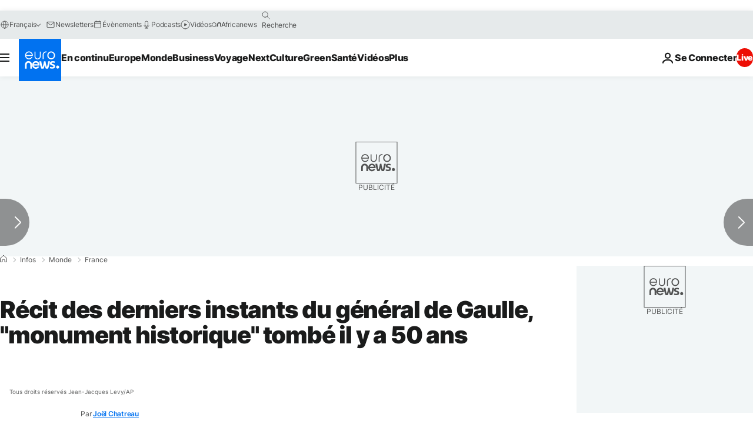

--- FILE ---
content_type: text/javascript; charset=utf-8
request_url: https://fr.euronews.com/build/a5466c4384d5993cb090-3741.js
body_size: -26
content:
"use strict";(globalThis.webpackChunkeuronews=globalThis.webpackChunkeuronews||[]).push([[3741],{53741:(e,t,i)=>{i.r(t),i.d(t,{default:()=>l});var o=i(32374),s=i(91389);const n="#article-tooltip-svg",r="#article-caption-content",c=".c-article-caption__close-button",a="c-article-caption__svg--hidden";class l extends o.A{$init(){this.setupCaption()}$reset(){this.setupCaption()}setupCaption(){const e=s.A.getDomPart(),t=e.querySelector(n),i=e.querySelector(r),o=e.querySelector(c);t&&i?(t.onclick=()=>{i.style.display="flex",t.classList.add(a)},o?o.onclick=()=>{i.style.display="none",t.classList.remove(a)}:this.logger.warn("No caption close button found")):this.logger.warn("No caption or no SVG found")}}},91389:(e,t,i)=>{i.d(t,{A:()=>s});var o=i(32374);class s extends o.A{$init(){this.logger.debug("Initializing service")}static getDomPart(){let e=document.querySelector("#articlesSwiper > .swiper-wrapper > .swiper-slide-active")||void 0;return void 0===e&&(e=document.querySelector("#gigyaContainer")||void 0),e||document}}}}]);

--- FILE ---
content_type: application/javascript
request_url: https://ml314.com/utsync.ashx?pub=&adv=&et=0&eid=84280&ct=js&pi=&fp=&clid=&if=0&ps=&cl=&mlt=&data=&&cp=https%3A%2F%2Ffr.euronews.com%2F2020%2F11%2F09%2Frecit-des-derniers-instants-du-general-de-gaulle-monument-historique-tombe-il-y-a-50-ans&pv=1768844110462_3hn1euncd&bl=en-us@posix&cb=2708782&return=&ht=&d=&dc=&si=1768844110462_3hn1euncd&cid=&s=1280x720&rp=&v=2.8.0.252
body_size: 764
content:
_ml.setFPI('3658420316023029816');_ml.syncCallback({"es":true,"ds":true});_ml.processTag({ url: 'https://dpm.demdex.net/ibs:dpid=22052&dpuuid=3658420316023029816&redir=', type: 'img' });
_ml.processTag({ url: 'https://idsync.rlcdn.com/395886.gif?partner_uid=3658420316023029816', type: 'img' });
_ml.processTag({ url: 'https://match.adsrvr.org/track/cmf/generic?ttd_pid=d0tro1j&ttd_tpi=1', type: 'img' });
_ml.processTag({ url: 'https://ib.adnxs.com/getuid?https://ml314.com/csync.ashx%3Ffp=$UID%26person_id=3658420316023029816%26eid=2', type: 'img' });
